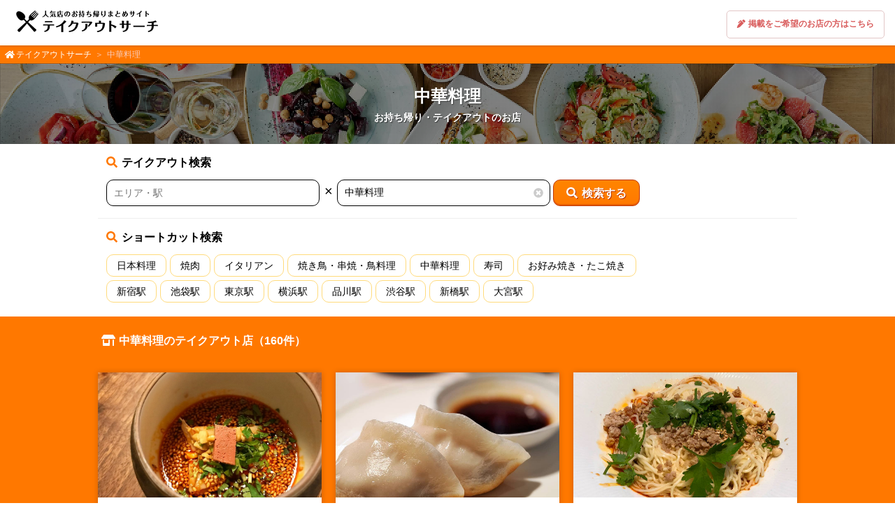

--- FILE ---
content_type: text/html; charset=UTF-8
request_url: https://ouchigourmet.net/scat023/
body_size: 8439
content:
<!doctype html>
<html lang="ja" xmlns="http://www.w3.org/1999/xhtml" xml:lang="ja" xmlns:og="http://ogp.me/ns#" xmlns:fb="http://www.facebook.com/2008/fbml">
    <head>
        <meta charset="utf-8">
        <!-- Google Tag Manager -->
        <script>(function(w,d,s,l,i){w[l]=w[l]||[];w[l].push({'gtm.start':
        new Date().getTime(),event:'gtm.js'});var f=d.getElementsByTagName(s)[0],
        j=d.createElement(s),dl=l!='dataLayer'?'&l='+l:'';j.async=true;j.src=
        'https://www.googletagmanager.com/gtm.js?id='+i+dl;f.parentNode.insertBefore(j,f);
        })(window,document,'script','dataLayer','GTM-5HFDVWS');</script>
        <!-- End Google Tag Manager -->
        <meta name="viewport" content="width=device-width, initial-scale=1, maximum-scale=1, minimum-scale=1">
        <meta http-equiv="X-UA-Compatible" content="ie=edge">
        <meta name="format-detection" content="telephone=no">
        <meta name="description" content="テイクアウト・お持ち帰り情報に特化したグルメサイト「テイクアウトサーチ」は、東京・神奈川で人気の中華料理のお店を多数掲載中。独自のランキングや詳細情報をもとに、お気に入りのテイクアウト・お持ち帰りのお店探しをサポートします。">
        <title>おすすめの中華料理テイクアウト・お持ち帰り情報|テイクアウトサーチ</title>
        <link rel="stylesheet" href="/css/app.css?id=09aa10aabf6da4087a9b">
        <meta property="og:type" content="website">
        <meta property="og:url" content="https://ouchigourmet.net/scat023//">
        <meta property="og:image" content="https://ouchigourmet.net/images/common/ogp.jpg?id=18ad80137e0fd9ac6ff6">
        <meta property="og:site_name" content="テイクアウトサーチ">
        <meta property="og:title" content="おすすめの中華料理テイクアウト・お持ち帰り情報|テイクアウトサーチ">
        <meta property="og:description" content="テイクアウト・お持ち帰り情報に特化したグルメサイト「テイクアウトサーチ」は、東京・神奈川で人気の中華料理のお店を多数掲載中。独自のランキングや詳細情報をもとに、お気に入りのテイクアウト・お持ち帰りのお店探しをサポートします。">
        <meta property="og:locale" content="ja_JP">
        <meta name="msapplication-config" content="/browserconfig.xml" />
        <meta name="msapplication-TileImage" content="/mstile-150x150.png">
        <meta name="msapplication-TileColor" content="#fff">
        <meta name="theme-color" content="#fff">
        <link rel="icon" type="image/x-icon" href="/favicon.ico">
        <link rel="apple-touch-icon" sizes="180x180" href="/apple-touch-icon.png">
        <link rel="mask-icon" href="/mask-icon.svg" color="#fff" />
        <link rel="icon" type="image/png" sizes="192x192" href="/android-chrome.png">
        <link rel="manifest" href="/manifest.json">
    </head>
    <body>
      <!-- Google Tag Manager (noscript) -->
      <noscript><iframe src="https://www.googletagmanager.com/ns.html?id=GTM-5HFDVWS"
      height="0" width="0" style="display:none;visibility:hidden"></iframe></noscript>
      <!-- End Google Tag Manager (noscript) -->
      <header class="l-header p-header">
        <a href="/"><img src="/images/common/logo.png?id=b1d066c5fc78074538cc" srcset="/images/common/logo.png?id=b1d066c5fc78074538cc 1x, /images/common/logo@2x.png?id=df927f961fca30aa104a 2x" class="p-header__logo" alt="人気店のお持ち帰りまとめサイト　テイクアウトサーチ">
</a>
        <a href="https://ouchigourmet.net/request/" class="p-header__request" target="_blank" rel="nofollow noopener">掲載をご希望の<br class="u-sp">お店の方はこちら</a>
      </header>
      <main class="l-main">
          <div class="p-shop-list">
    <div class="c-breadcrumbs">
  <ul class="c-breadcrumbs__list">
    <li class="c-breadcrumbs__item"><i class="fas fa-home c-breadcrumbs__icon"></i><a href="/" class="c-breadcrumbs__link">テイクアウトサーチ</a></li>
            <li class="c-breadcrumbs__item">中華料理</li>
        </ul>
</div>
    <div class="p-shop-list__head">
      <h1 class="p-shop-list__title">中華料理<span class="p-shop-listt__desc">お持ち帰り・テイクアウトのお店</span></h1>
    </div>
    <div class="p-search">
  <div class="p-search__block">
    <h2 class="p-search__title"><i class="fas fa-search p-search__icon"></i>テイクアウト検索</h2>
    <form  method="POST" action="/search/">
      <div class="p-search__elements">
        <div class="p-search__keyword p-search__keyword--area">
          <input type="text" name="area" value="" class="p-search__text p-search__text--area js-search__area" placeholder="エリア・駅" autocomplete="off" autocorrect="off">
          <div class="p-search__clear is-hidden js-search__area-clear"><i class="fas fa-times-circle"></i></div>
        </div>
        <div class="p-search__separate">×</div>
        <div class="p-search__keyword p-search__keyword--category">
          <input type="text" name="category" value="中華料理" class="p-search__text p-search__text--category js-search__category" placeholder="ジャンル・店名" autocomplete="off" autocorrect="off">
          <div class="p-search__clear is-hidden  js-search__cateogry-clear"><i class="fas fa-times-circle"></i></div>
        </div>
        <button type="submit" class="p-search__button">
          <i class="fas fa-search p-search__icon--submit"></i><span class="u-pc--inline">検索する</span>
        </button>
      </div>
      <div class="p-search__suggest is-hidden js-search">
        <ul class="p-search__suggest-list js-search__list">
          <li class="p-search__suggest-item js-search__item"></li>
        </ul>
      </div>
      <input type="hidden" name="_token" value="I9yTS5DiA3WhX3kaT8ca6g1973WfYCzqgmnw8Qjt">
    </form>
  </div>
  <div class="p-search__block">
    <h2 class="p-search__title"><i class="fas fa-search p-search__icon"></i>ショートカット検索</h2>
    <ul class="p-search__list">
          <li class="p-search__item"><a href="https://ouchigourmet.net/scat001/" class="p-search__link">日本料理</a></li>
          <li class="p-search__item"><a href="https://ouchigourmet.net/scat040/" class="p-search__link">焼肉</a></li>
          <li class="p-search__item"><a href="https://ouchigourmet.net/scat020/" class="p-search__link">イタリアン</a></li>
          <li class="p-search__item"><a href="https://ouchigourmet.net/scat007/" class="p-search__link">焼き鳥・串焼・鳥料理</a></li>
          <li class="p-search__item"><a href="https://ouchigourmet.net/scat023/" class="p-search__link">中華料理</a></li>
          <li class="p-search__item"><a href="https://ouchigourmet.net/scat002/" class="p-search__link">寿司</a></li>
          <li class="p-search__item"><a href="https://ouchigourmet.net/scat010/" class="p-search__link">お好み焼き・たこ焼き</a></li>
        </ul>
    <ul class="p-search__list">
          <li class="p-search__item--area"><a href="https://ouchigourmet.net/pref13/stat1130208/" class="p-search__link--area">新宿駅</a></li>
          <li class="p-search__item--area"><a href="https://ouchigourmet.net/pref13/stat1130212/" class="p-search__link--area">池袋駅</a></li>
          <li class="p-search__item--area"><a href="https://ouchigourmet.net/pref13/stat1130224/" class="p-search__link--area">東京駅</a></li>
          <li class="p-search__item--area"><a href="https://ouchigourmet.net/pref14/stat1133235/" class="p-search__link--area">横浜駅</a></li>
          <li class="p-search__item--area"><a href="https://ouchigourmet.net/pref13/stat1130229/" class="p-search__link--area">品川駅</a></li>
          <li class="p-search__item--area"><a href="https://ouchigourmet.net/pref13/stat1130205/" class="p-search__link--area">渋谷駅</a></li>
          <li class="p-search__item--area"><a href="https://ouchigourmet.net/pref13/stat1130226/" class="p-search__link--area">新橋駅</a></li>
          <li class="p-search__item--area"><a href="https://ouchigourmet.net/pref11/stat1133201/" class="p-search__link--area">大宮駅</a></li>
        </ul>
  </div>
</div>
    <div class="c-shop-list">
      <h2 class="c-shop-list__title"><i class="fas fa-store-alt c-shop-list__icon"></i>中華料理のテイクアウト店（160件）</h2>
      <div class="c-shop-list__list">
          <article class="c-shop-block">
  <div class="c-shop-block__photo"><a href="/shop02103/" class="c-shop-block__photo-link"><div class="u-img-wrap--25x14"><img class="u-lazyload" src="" data-src="/storage/shops/shop02103/shop1_2384.jpg" alt=""></div><div class="u-img-front"></div></a></div>
  <div class="c-shop-block__main">
    <h3 class="c-shop-block__name"><a href="/shop02103/" class="c-shop-block__name-link">イチリン ハナレ</a></h3>
    <dl class="c-shop-block__meta">
      <dt class="c-shop-block__meta-title--station">最寄駅</dt><dd class="c-shop-block__meta-desc--station">鎌倉駅</dd>
      <dt class="c-shop-block__meta-title--junre">ジャンル</dt><dd class="c-shop-block__meta-desc--junre">中華料理</dd>
      <dt class="c-shop-block__meta-title--address">所在地</dt><dd class="c-shop-block__meta-desc--address">神奈川県鎌倉市扇ガ谷2-17-6</dd>
    </dl>
    <section class="c-shop-block__time">
      <h4 class="c-shop-block__sub-title"><i class="far fa-clock c-shop-block__sub-title-icon"></i>テイクアウト営業時間</h4>
      <p>
      平日・土日・祝日　12:00〜20:00
            </p>
    </section>
    <section class="c-shop-block__menu">
      <h4 class="c-shop-block__sub-title"><i class="fas fa-utensils c-shop-block__sub-title-icon"></i>テイクアウトメニュー</h4>
              <div>        <dt class="c-shop-block__menu-name">イチリンハナレオードブル　四名様分</dt>
        <dd class="c-shop-block__menu-price">10,000円</dd>        <dt class="c-shop-block__menu-name">ズワイ蟹の焼き飯</dt>
        <dd class="c-shop-block__menu-price">1,500円</dd></div>
          </section>
  </div>
  <div class="c-shop-block__footer">
            <dl class="c-shop-block__tel">
        <dt><i class="fas fa-phone c-shop-block__tel-icon"></i>電話番号</dt>
        <dd><a href="tel:0467-84-7530" class="c-shop-block__tel-link">0467-84-7530</a></dd>
      </dl>
          <p class="c-shop-block__button "><a href="/shop02103/" class="c-shop-block__button-link c-button--green">詳しく見る</a></p>
  </div>
</article>
          <article class="c-shop-block">
  <div class="c-shop-block__photo"><a href="/shop02127/" class="c-shop-block__photo-link"><div class="u-img-wrap--25x14"><img class="u-lazyload" src="" data-src="/storage/shops/shop02127/shop1_2708.jpg" alt=""></div><div class="u-img-front"></div></a></div>
  <div class="c-shop-block__main">
    <h3 class="c-shop-block__name"><a href="/shop02127/" class="c-shop-block__name-link">中国飯店 富麗華</a></h3>
    <dl class="c-shop-block__meta">
      <dt class="c-shop-block__meta-title--station">最寄駅</dt><dd class="c-shop-block__meta-desc--station">麻布十番駅</dd>
      <dt class="c-shop-block__meta-title--junre">ジャンル</dt><dd class="c-shop-block__meta-desc--junre">中華料理</dd>
      <dt class="c-shop-block__meta-title--address">所在地</dt><dd class="c-shop-block__meta-desc--address">東京都港区東麻布3-7-5</dd>
    </dl>
    <section class="c-shop-block__time">
      <h4 class="c-shop-block__sub-title"><i class="far fa-clock c-shop-block__sub-title-icon"></i>テイクアウト営業時間</h4>
      <p>
      平日・土日・祝日　11:30〜20:00
            </p>
    </section>
    <section class="c-shop-block__menu">
      <h4 class="c-shop-block__sub-title"><i class="fas fa-utensils c-shop-block__sub-title-icon"></i>テイクアウトメニュー</h4>
              <div>ご予約の際にお店にお電話でご確認ください。</div>
          </section>
  </div>
  <div class="c-shop-block__footer">
            <dl class="c-shop-block__tel">
        <dt><i class="fas fa-phone c-shop-block__tel-icon"></i>電話番号</dt>
        <dd><a href="tel:03-5561-7788" class="c-shop-block__tel-link">03-5561-7788</a></dd>
      </dl>
          <p class="c-shop-block__button "><a href="/shop02127/" class="c-shop-block__button-link c-button--green">詳しく見る</a></p>
  </div>
</article>
          <article class="c-shop-block">
  <div class="c-shop-block__photo"><a href="/shop01790/" class="c-shop-block__photo-link"><div class="u-img-wrap--25x14"><img class="u-lazyload" src="" data-src="/storage/shops/shop01790/shop1_254.jpg" alt=""></div><div class="u-img-front"></div></a></div>
  <div class="c-shop-block__main">
    <h3 class="c-shop-block__name"><a href="/shop01790/" class="c-shop-block__name-link">MASA’S KITCHEN 恵比寿</a></h3>
    <dl class="c-shop-block__meta">
      <dt class="c-shop-block__meta-title--station">最寄駅</dt><dd class="c-shop-block__meta-desc--station">恵比寿駅</dd>
      <dt class="c-shop-block__meta-title--junre">ジャンル</dt><dd class="c-shop-block__meta-desc--junre">四川料理</dd>
      <dt class="c-shop-block__meta-title--address">所在地</dt><dd class="c-shop-block__meta-desc--address">東京都渋谷区恵比寿1-21-13 BPRレジデンス恵比寿 B1F</dd>
    </dl>
    <section class="c-shop-block__time">
      <h4 class="c-shop-block__sub-title"><i class="far fa-clock c-shop-block__sub-title-icon"></i>テイクアウト営業時間</h4>
      <p>
      火・水・木・金・土日・祝日　昼 11:30〜14:00
            </p>
    </section>
    <section class="c-shop-block__menu">
      <h4 class="c-shop-block__sub-title"><i class="fas fa-utensils c-shop-block__sub-title-icon"></i>テイクアウトメニュー</h4>
              <div>        <dt class="c-shop-block__menu-name">特製中華弁当</dt>
        <dd class="c-shop-block__menu-price">3,000円（税込）</dd>        <dt class="c-shop-block__menu-name">特製中華弁当special</dt>
        <dd class="c-shop-block__menu-price">5,000円（税込）</dd></div>
          </section>
  </div>
  <div class="c-shop-block__footer">
            <dl class="c-shop-block__tel">
        <dt><i class="fas fa-phone c-shop-block__tel-icon"></i>電話番号</dt>
        <dd><a href="tel:03-3473-0729" class="c-shop-block__tel-link">03-3473-0729</a></dd>
      </dl>
          <p class="c-shop-block__button "><a href="/shop01790/" class="c-shop-block__button-link c-button--green">詳しく見る</a></p>
  </div>
</article>
          <article class="c-shop-block">
  <div class="c-shop-block__photo"><a href="/shop03375/" class="c-shop-block__photo-link"><div class="u-img-wrap--25x14"><img class="u-lazyload" src="" data-src="/storage/shops/shop03375/shop1_1275.jpg" alt=""></div><div class="u-img-front"></div></a></div>
  <div class="c-shop-block__main">
    <h3 class="c-shop-block__name"><a href="/shop03375/" class="c-shop-block__name-link">東京チャイニーズ 一凛</a></h3>
    <dl class="c-shop-block__meta">
      <dt class="c-shop-block__meta-title--station">最寄駅</dt><dd class="c-shop-block__meta-desc--station">新富町駅,築地駅</dd>
      <dt class="c-shop-block__meta-title--junre">ジャンル</dt><dd class="c-shop-block__meta-desc--junre">四川料理</dd>
      <dt class="c-shop-block__meta-title--address">所在地</dt><dd class="c-shop-block__meta-desc--address">東京都中央区築地1-5-8 樋泉ビル 1F</dd>
    </dl>
    <section class="c-shop-block__time">
      <h4 class="c-shop-block__sub-title"><i class="far fa-clock c-shop-block__sub-title-icon"></i>テイクアウト営業時間</h4>
      <p>
      平日・土　昼 11:30〜14:00
            </p>
    </section>
    <section class="c-shop-block__menu">
      <h4 class="c-shop-block__sub-title"><i class="fas fa-utensils c-shop-block__sub-title-icon"></i>テイクアウトメニュー</h4>
              <div>        <dt class="c-shop-block__menu-name">オードブル　※4〜5名様分</dt>
        <dd class="c-shop-block__menu-price">10,000円（税込）</dd>        <dt class="c-shop-block__menu-name">よだれ鶏</dt>
        <dd class="c-shop-block__menu-price">1,600円（税込）</dd></div>
          </section>
  </div>
  <div class="c-shop-block__footer">
            <dl class="c-shop-block__tel">
        <dt><i class="fas fa-phone c-shop-block__tel-icon"></i>電話番号</dt>
        <dd><a href="tel:03-3542-6663" class="c-shop-block__tel-link">03-3542-6663</a></dd>
      </dl>
          <p class="c-shop-block__button "><a href="/shop03375/" class="c-shop-block__button-link c-button--green">詳しく見る</a></p>
  </div>
</article>
          <article class="c-shop-block">
  <div class="c-shop-block__photo"><a href="/shop00949/" class="c-shop-block__photo-link"><div class="u-img-wrap--25x14"><img class="u-lazyload" src="" data-src="/storage/shops/shop00949/shop1_529.jpg" alt=""></div><div class="u-img-front"></div></a></div>
  <div class="c-shop-block__main">
    <h3 class="c-shop-block__name"><a href="/shop00949/" class="c-shop-block__name-link">CINA New Modern Chinese</a></h3>
    <dl class="c-shop-block__meta">
      <dt class="c-shop-block__meta-title--station">最寄駅</dt><dd class="c-shop-block__meta-desc--station">恵比寿駅</dd>
      <dt class="c-shop-block__meta-title--junre">ジャンル</dt><dd class="c-shop-block__meta-desc--junre">中華料理</dd>
      <dt class="c-shop-block__meta-title--address">所在地</dt><dd class="c-shop-block__meta-desc--address">東京都渋谷区恵比寿南1-17-17 TimeZoneテラスビル 2F</dd>
    </dl>
    <section class="c-shop-block__time">
      <h4 class="c-shop-block__sub-title"><i class="far fa-clock c-shop-block__sub-title-icon"></i>テイクアウト営業時間</h4>
      <p>
      平日・土日・祝日　10:30〜22:00
            </p>
    </section>
    <section class="c-shop-block__menu">
      <h4 class="c-shop-block__sub-title"><i class="fas fa-utensils c-shop-block__sub-title-icon"></i>テイクアウトメニュー</h4>
              <div>        <dt class="c-shop-block__menu-name">CINAミックス弁当</dt>
        <dd class="c-shop-block__menu-price">1,728円</dd>        <dt class="c-shop-block__menu-name">濃厚卵の蟹玉チャーハン</dt>
        <dd class="c-shop-block__menu-price">1,950円</dd></div>
          </section>
  </div>
  <div class="c-shop-block__footer">
            <dl class="c-shop-block__tel">
        <dt><i class="fas fa-phone c-shop-block__tel-icon"></i>電話番号</dt>
        <dd><a href="tel:03-3719-1949" class="c-shop-block__tel-link">03-3719-1949</a></dd>
      </dl>
          <p class="c-shop-block__button "><a href="/shop00949/" class="c-shop-block__button-link c-button--green">詳しく見る</a></p>
  </div>
</article>
          <article class="c-shop-block">
  <div class="c-shop-block__photo"><a href="/shop03588/" class="c-shop-block__photo-link"><div class="u-img-wrap--25x14"><img class="u-lazyload" src="" data-src="/storage/shops/shop03588/shop1_4508.jpg" alt=""></div><div class="u-img-front"></div></a></div>
  <div class="c-shop-block__main">
    <h3 class="c-shop-block__name"><a href="/shop03588/" class="c-shop-block__name-link">山東 2号店</a></h3>
    <dl class="c-shop-block__meta">
      <dt class="c-shop-block__meta-title--station">最寄駅</dt><dd class="c-shop-block__meta-desc--station">元町・中華街駅</dd>
      <dt class="c-shop-block__meta-title--junre">ジャンル</dt><dd class="c-shop-block__meta-desc--junre">飲茶・点心</dd>
      <dt class="c-shop-block__meta-title--address">所在地</dt><dd class="c-shop-block__meta-desc--address">神奈川県横浜市中区山下町150-3</dd>
    </dl>
    <section class="c-shop-block__time">
      <h4 class="c-shop-block__sub-title"><i class="far fa-clock c-shop-block__sub-title-icon"></i>テイクアウト営業時間</h4>
      <p>
      平日・土日・祝日　11:00〜23:00
            </p>
    </section>
    <section class="c-shop-block__menu">
      <h4 class="c-shop-block__sub-title"><i class="fas fa-utensils c-shop-block__sub-title-icon"></i>テイクアウトメニュー</h4>
              <div>        <dt class="c-shop-block__menu-name">冷凍 水餃子１人前（10個）</dt>
        <dd class="c-shop-block__menu-price">700円（税抜）</dd>        <dt class="c-shop-block__menu-name">冷凍 セロリ、桃肌水餃子セット１人前（10個）</dt>
        <dd class="c-shop-block__menu-price">800円（税抜）</dd></div>
          </section>
  </div>
  <div class="c-shop-block__footer">
            <dl class="c-shop-block__tel">
        <dt><i class="fas fa-phone c-shop-block__tel-icon"></i>電話番号</dt>
        <dd><a href="tel:045-212-1198" class="c-shop-block__tel-link">045-212-1198</a></dd>
      </dl>
          <p class="c-shop-block__button "><a href="/shop03588/" class="c-shop-block__button-link c-button--green">詳しく見る</a></p>
  </div>
</article>
          <article class="c-shop-block">
  <div class="c-shop-block__photo"><a href="/shop04318/" class="c-shop-block__photo-link"><div class="u-img-wrap--25x14"><img class="u-lazyload" src="" data-src="/storage/shops/shop04318/shop1_5450.jpg" alt=""></div><div class="u-img-front"></div></a></div>
  <div class="c-shop-block__main">
    <h3 class="c-shop-block__name"><a href="/shop04318/" class="c-shop-block__name-link">筑紫樓 恵比寿店</a></h3>
    <dl class="c-shop-block__meta">
      <dt class="c-shop-block__meta-title--station">最寄駅</dt><dd class="c-shop-block__meta-desc--station">恵比寿駅</dd>
      <dt class="c-shop-block__meta-title--junre">ジャンル</dt><dd class="c-shop-block__meta-desc--junre">中華料理</dd>
      <dt class="c-shop-block__meta-title--address">所在地</dt><dd class="c-shop-block__meta-desc--address">東京都渋谷区恵比寿南1-10-2 恵比寿３２山京ビル　１Ｆ・２Ｆ</dd>
    </dl>
    <section class="c-shop-block__time">
      <h4 class="c-shop-block__sub-title"><i class="far fa-clock c-shop-block__sub-title-icon"></i>テイクアウト営業時間</h4>
      <p>
      平日・土日・祝日　11:30〜21:30
            </p>
    </section>
    <section class="c-shop-block__menu">
      <h4 class="c-shop-block__sub-title"><i class="fas fa-utensils c-shop-block__sub-title-icon"></i>テイクアウトメニュー</h4>
              <div>ご予約の際にお店にお電話でご確認ください。</div>
          </section>
  </div>
  <div class="c-shop-block__footer">
            <dl class="c-shop-block__tel">
        <dt><i class="fas fa-phone c-shop-block__tel-icon"></i>電話番号</dt>
        <dd><a href="tel:03-3760-0016" class="c-shop-block__tel-link">03-3760-0016</a></dd>
      </dl>
          <p class="c-shop-block__button "><a href="/shop04318/" class="c-shop-block__button-link c-button--green">詳しく見る</a></p>
  </div>
</article>
          <article class="c-shop-block">
  <div class="c-shop-block__photo"><a href="/shop01021/" class="c-shop-block__photo-link"><div class="u-img-wrap--25x14"><img class="u-lazyload" src="" data-src="/storage/shops/shop01021/shop1_2161.jpg" alt=""></div><div class="u-img-front"></div></a></div>
  <div class="c-shop-block__main">
    <h3 class="c-shop-block__name"><a href="/shop01021/" class="c-shop-block__name-link">中村 玄</a></h3>
    <dl class="c-shop-block__meta">
      <dt class="c-shop-block__meta-title--station">最寄駅</dt><dd class="c-shop-block__meta-desc--station">恵比寿駅</dd>
      <dt class="c-shop-block__meta-title--junre">ジャンル</dt><dd class="c-shop-block__meta-desc--junre">中華料理</dd>
      <dt class="c-shop-block__meta-title--address">所在地</dt><dd class="c-shop-block__meta-desc--address">東京都渋谷区恵比寿南1-18-11 西田ビル　２０１</dd>
    </dl>
    <section class="c-shop-block__time">
      <h4 class="c-shop-block__sub-title"><i class="far fa-clock c-shop-block__sub-title-icon"></i>テイクアウト営業時間</h4>
      <p>
      火・水・木・金・土日・祝日　11:30〜21:00
            </p>
    </section>
    <section class="c-shop-block__menu">
      <h4 class="c-shop-block__sub-title"><i class="fas fa-utensils c-shop-block__sub-title-icon"></i>テイクアウトメニュー</h4>
              <div>        <dt class="c-shop-block__menu-name">海鮮麻辣香鍋　イカ、ホタテ，エビ等</dt>
        <dd class="c-shop-block__menu-price">2,400円</dd>        <dt class="c-shop-block__menu-name">肉麻辣香鍋　　鶏もも、豚バラ等　</dt>
        <dd class="c-shop-block__menu-price">2,100円</dd></div>
          </section>
  </div>
  <div class="c-shop-block__footer">
            <dl class="c-shop-block__tel">
        <dt><i class="fas fa-phone c-shop-block__tel-icon"></i>電話番号</dt>
        <dd><a href="tel:03-3711-5897" class="c-shop-block__tel-link">03-3711-5897</a></dd>
      </dl>
          <p class="c-shop-block__button "><a href="/shop01021/" class="c-shop-block__button-link c-button--green">詳しく見る</a></p>
  </div>
</article>
          <article class="c-shop-block">
  <div class="c-shop-block__photo"><a href="/shop04227/" class="c-shop-block__photo-link"><div class="u-img-wrap--25x14"><img class="u-lazyload" src="" data-src="/storage/shops/shop04227/shop1_4835.jpg" alt=""></div><div class="u-img-front"></div></a></div>
  <div class="c-shop-block__main">
    <h3 class="c-shop-block__name"><a href="/shop04227/" class="c-shop-block__name-link">マルシン飯店</a></h3>
    <dl class="c-shop-block__meta">
      <dt class="c-shop-block__meta-title--station">最寄駅</dt><dd class="c-shop-block__meta-desc--station">東山駅</dd>
      <dt class="c-shop-block__meta-title--junre">ジャンル</dt><dd class="c-shop-block__meta-desc--junre">中華料理</dd>
      <dt class="c-shop-block__meta-title--address">所在地</dt><dd class="c-shop-block__meta-desc--address">京都府京都市東山区東大路三条下る南西海子町431-3</dd>
    </dl>
    <section class="c-shop-block__time">
      <h4 class="c-shop-block__sub-title"><i class="far fa-clock c-shop-block__sub-title-icon"></i>テイクアウト営業時間</h4>
      <p>
      月・水・木・金・土日・祝日　11:00〜20:00
            </p>
    </section>
    <section class="c-shop-block__menu">
      <h4 class="c-shop-block__sub-title"><i class="fas fa-utensils c-shop-block__sub-title-icon"></i>テイクアウトメニュー</h4>
              <div>ご予約の際にお店にお電話でご確認ください。</div>
          </section>
  </div>
  <div class="c-shop-block__footer">
            <dl class="c-shop-block__tel">
        <dt><i class="fas fa-phone c-shop-block__tel-icon"></i>電話番号</dt>
        <dd><a href="tel:075-561-4825" class="c-shop-block__tel-link">075-561-4825</a></dd>
      </dl>
          <p class="c-shop-block__button "><a href="/shop04227/" class="c-shop-block__button-link c-button--green">詳しく見る</a></p>
  </div>
</article>
          <article class="c-shop-block">
  <div class="c-shop-block__photo"><a href="/shop00097/" class="c-shop-block__photo-link"><div class="u-img-wrap--25x14"><img class="u-lazyload" src="" data-src="/storage/shops/shop00097/shop1_2076.jpg" alt=""></div><div class="u-img-front"></div></a></div>
  <div class="c-shop-block__main">
    <h3 class="c-shop-block__name"><a href="/shop00097/" class="c-shop-block__name-link">らぁ麺 鳳仙花</a></h3>
    <dl class="c-shop-block__meta">
      <dt class="c-shop-block__meta-title--station">最寄駅</dt><dd class="c-shop-block__meta-desc--station">西武新宿駅,新宿駅</dd>
      <dt class="c-shop-block__meta-title--junre">ジャンル</dt><dd class="c-shop-block__meta-desc--junre">中華料理</dd>
      <dt class="c-shop-block__meta-title--address">所在地</dt><dd class="c-shop-block__meta-desc--address">東京都新宿区歌舞伎町1-24-6</dd>
    </dl>
    <section class="c-shop-block__time">
      <h4 class="c-shop-block__sub-title"><i class="far fa-clock c-shop-block__sub-title-icon"></i>テイクアウト営業時間</h4>
      <p>
      平日・土日・祝日　11:00〜20:00
            </p>
    </section>
    <section class="c-shop-block__menu">
      <h4 class="c-shop-block__sub-title"><i class="fas fa-utensils c-shop-block__sub-title-icon"></i>テイクアウトメニュー</h4>
              <div>        <dt class="c-shop-block__menu-name">つけ麺</dt>
        <dd class="c-shop-block__menu-price">850円（税込）</dd>        <dt class="c-shop-block__menu-name">味玉つけ麺</dt>
        <dd class="c-shop-block__menu-price">950円（税込）</dd></div>
          </section>
  </div>
  <div class="c-shop-block__footer">
            <dl class="c-shop-block__tel">
        <dt><i class="fas fa-phone c-shop-block__tel-icon"></i>電話番号</dt>
        <dd><a href="tel:03-6273-9558" class="c-shop-block__tel-link">03-6273-9558</a></dd>
      </dl>
          <p class="c-shop-block__button "><a href="/shop00097/" class="c-shop-block__button-link c-button--green">詳しく見る</a></p>
  </div>
</article>
          <article class="c-shop-block">
  <div class="c-shop-block__photo"><a href="/shop04390/" class="c-shop-block__photo-link"><div class="u-img-wrap--25x14"><img class="u-lazyload" src="" data-src="/storage/shops/shop04390/shop1_5875.jpg" alt=""></div><div class="u-img-front"></div></a></div>
  <div class="c-shop-block__main">
    <h3 class="c-shop-block__name"><a href="/shop04390/" class="c-shop-block__name-link">鎮海楼</a></h3>
    <dl class="c-shop-block__meta">
      <dt class="c-shop-block__meta-title--station">最寄駅</dt><dd class="c-shop-block__meta-desc--station">目黒駅</dd>
      <dt class="c-shop-block__meta-title--junre">ジャンル</dt><dd class="c-shop-block__meta-desc--junre">中華料理</dd>
      <dt class="c-shop-block__meta-title--address">所在地</dt><dd class="c-shop-block__meta-desc--address">東京都品川区上大崎2-15-6 市川ビル 1F</dd>
    </dl>
    <section class="c-shop-block__time">
      <h4 class="c-shop-block__sub-title"><i class="far fa-clock c-shop-block__sub-title-icon"></i>テイクアウト営業時間</h4>
      <p>
      火・水・木・金　昼 11:30〜14:00
            </p>
    </section>
    <section class="c-shop-block__menu">
      <h4 class="c-shop-block__sub-title"><i class="fas fa-utensils c-shop-block__sub-title-icon"></i>テイクアウトメニュー</h4>
              <div>ご予約の際にお店にお電話でご確認ください。</div>
          </section>
  </div>
  <div class="c-shop-block__footer">
            <dl class="c-shop-block__tel">
        <dt><i class="fas fa-phone c-shop-block__tel-icon"></i>電話番号</dt>
        <dd><a href="tel:03-3449-8425" class="c-shop-block__tel-link">03-3449-8425</a></dd>
      </dl>
          <p class="c-shop-block__button "><a href="/shop04390/" class="c-shop-block__button-link c-button--green">詳しく見る</a></p>
  </div>
</article>
          <article class="c-shop-block">
  <div class="c-shop-block__photo"><a href="/shop03202/" class="c-shop-block__photo-link"><div class="u-img-wrap--25x14"><img class="u-lazyload" src="" data-src="/storage/shops/shop03202/shop1_634.jpg" alt=""></div><div class="u-img-front"></div></a></div>
  <div class="c-shop-block__main">
    <h3 class="c-shop-block__name"><a href="/shop03202/" class="c-shop-block__name-link">味覚</a></h3>
    <dl class="c-shop-block__meta">
      <dt class="c-shop-block__meta-title--station">最寄駅</dt><dd class="c-shop-block__meta-desc--station">虎ノ門駅</dd>
      <dt class="c-shop-block__meta-title--junre">ジャンル</dt><dd class="c-shop-block__meta-desc--junre">中華料理</dd>
      <dt class="c-shop-block__meta-title--address">所在地</dt><dd class="c-shop-block__meta-desc--address">東京都港区西新橋1-10-8 西新ビル B1F</dd>
    </dl>
    <section class="c-shop-block__time">
      <h4 class="c-shop-block__sub-title"><i class="far fa-clock c-shop-block__sub-title-icon"></i>テイクアウト営業時間</h4>
      <p>
      平日・土　昼 11:00〜15:00
            </p>
    </section>
    <section class="c-shop-block__menu">
      <h4 class="c-shop-block__sub-title"><i class="fas fa-utensils c-shop-block__sub-title-icon"></i>テイクアウトメニュー</h4>
              <div>ご予約の際にお店にお電話でご確認ください。</div>
          </section>
  </div>
  <div class="c-shop-block__footer">
            <dl class="c-shop-block__tel">
        <dt><i class="fas fa-phone c-shop-block__tel-icon"></i>電話番号</dt>
        <dd><a href="tel:03-6677-2666" class="c-shop-block__tel-link">03-6677-2666</a></dd>
      </dl>
          <p class="c-shop-block__button "><a href="/shop03202/" class="c-shop-block__button-link c-button--green">詳しく見る</a></p>
  </div>
</article>
          <article class="c-shop-block">
  <div class="c-shop-block__photo"><a href="/shop03274/" class="c-shop-block__photo-link"><div class="u-img-wrap--25x14"><img class="u-lazyload" src="" data-src="/storage/shops/shop03274/shop1_883.jpg" alt=""></div><div class="u-img-front"></div></a></div>
  <div class="c-shop-block__main">
    <h3 class="c-shop-block__name"><a href="/shop03274/" class="c-shop-block__name-link">四季ボウ坊</a></h3>
    <dl class="c-shop-block__meta">
      <dt class="c-shop-block__meta-title--station">最寄駅</dt><dd class="c-shop-block__meta-desc--station">新橋駅</dd>
      <dt class="c-shop-block__meta-title--junre">ジャンル</dt><dd class="c-shop-block__meta-desc--junre">中華料理</dd>
      <dt class="c-shop-block__meta-title--address">所在地</dt><dd class="c-shop-block__meta-desc--address">東京都港区新橋2-9-16 米倉屋ビル 1F・2F</dd>
    </dl>
    <section class="c-shop-block__time">
      <h4 class="c-shop-block__sub-title"><i class="far fa-clock c-shop-block__sub-title-icon"></i>テイクアウト営業時間</h4>
      <p>
      平日・土日・祝日　昼 11:30〜15:00
            </p>
    </section>
    <section class="c-shop-block__menu">
      <h4 class="c-shop-block__sub-title"><i class="fas fa-utensils c-shop-block__sub-title-icon"></i>テイクアウトメニュー</h4>
              <div>        <dt class="c-shop-block__menu-name">麻婆豆腐</dt>
        <dd class="c-shop-block__menu-price">750円（税抜）</dd>        <dt class="c-shop-block__menu-name">カニ肉入り炒飯</dt>
        <dd class="c-shop-block__menu-price">1,000円（税抜）</dd></div>
          </section>
  </div>
  <div class="c-shop-block__footer">
            <dl class="c-shop-block__tel">
        <dt><i class="fas fa-phone c-shop-block__tel-icon"></i>電話番号</dt>
        <dd><a href="tel:03-3503-4560" class="c-shop-block__tel-link">03-3503-4560</a></dd>
      </dl>
          <p class="c-shop-block__button "><a href="/shop03274/" class="c-shop-block__button-link c-button--green">詳しく見る</a></p>
  </div>
</article>
          <article class="c-shop-block">
  <div class="c-shop-block__photo"><a href="/shop03214/" class="c-shop-block__photo-link"><div class="u-img-wrap--25x14"><img class="u-lazyload" src="" data-src="/storage/shops/shop03214/shop1_675.jpg" alt=""></div><div class="u-img-front"></div></a></div>
  <div class="c-shop-block__main">
    <h3 class="c-shop-block__name"><a href="/shop03214/" class="c-shop-block__name-link">JASMINE憶江南</a></h3>
    <dl class="c-shop-block__meta">
      <dt class="c-shop-block__meta-title--station">最寄駅</dt><dd class="c-shop-block__meta-desc--station">中目黒駅</dd>
      <dt class="c-shop-block__meta-title--junre">ジャンル</dt><dd class="c-shop-block__meta-desc--junre">中華料理</dd>
      <dt class="c-shop-block__meta-title--address">所在地</dt><dd class="c-shop-block__meta-desc--address">東京都目黒区東山1-22-3</dd>
    </dl>
    <section class="c-shop-block__time">
      <h4 class="c-shop-block__sub-title"><i class="far fa-clock c-shop-block__sub-title-icon"></i>テイクアウト営業時間</h4>
      <p>
      火・水・木・金・土日　11:30〜15:00
            </p>
    </section>
    <section class="c-shop-block__menu">
      <h4 class="c-shop-block__sub-title"><i class="fas fa-utensils c-shop-block__sub-title-icon"></i>テイクアウトメニュー</h4>
              <div>        <dt class="c-shop-block__menu-name">憶江南弁当</dt>
        <dd class="c-shop-block__menu-price">880円（税込）</dd>        <dt class="c-shop-block__menu-name">牛肉と玉蜀黍の黒胡椒炒飯</dt>
        <dd class="c-shop-block__menu-price">880円（税込）</dd></div>
          </section>
  </div>
  <div class="c-shop-block__footer">
            <dl class="c-shop-block__tel">
        <dt><i class="fas fa-phone c-shop-block__tel-icon"></i>電話番号</dt>
        <dd><a href="tel:03-6303-1927" class="c-shop-block__tel-link">03-6303-1927</a></dd>
      </dl>
          <p class="c-shop-block__button "><a href="/shop03214/" class="c-shop-block__button-link c-button--green">詳しく見る</a></p>
  </div>
</article>
          <article class="c-shop-block">
  <div class="c-shop-block__photo"><a href="/shop03542/" class="c-shop-block__photo-link"><div class="u-img-wrap--25x14"><img class="u-lazyload" src="" data-src="/storage/shops/shop03542/shop1_2124.jpg" alt=""></div><div class="u-img-front"></div></a></div>
  <div class="c-shop-block__main">
    <h3 class="c-shop-block__name"><a href="/shop03542/" class="c-shop-block__name-link">弄堂 生煎饅頭 南森町店</a></h3>
    <dl class="c-shop-block__meta">
      <dt class="c-shop-block__meta-title--station">最寄駅</dt><dd class="c-shop-block__meta-desc--station">南森町駅,大阪天満宮駅</dd>
      <dt class="c-shop-block__meta-title--junre">ジャンル</dt><dd class="c-shop-block__meta-desc--junre">飲茶・点心</dd>
      <dt class="c-shop-block__meta-title--address">所在地</dt><dd class="c-shop-block__meta-desc--address">大阪府大阪市北区東天満1-11-15</dd>
    </dl>
    <section class="c-shop-block__time">
      <h4 class="c-shop-block__sub-title"><i class="far fa-clock c-shop-block__sub-title-icon"></i>テイクアウト営業時間</h4>
      <p>
      月・火・木・金・土　11:30〜22:00
            </p>
    </section>
    <section class="c-shop-block__menu">
      <h4 class="c-shop-block__sub-title"><i class="fas fa-utensils c-shop-block__sub-title-icon"></i>テイクアウトメニュー</h4>
              <div>        <dt class="c-shop-block__menu-name">焼き小籠包 生煎饅頭　4個</dt>
        <dd class="c-shop-block__menu-price">400円</dd>        <dt class="c-shop-block__menu-name">焼き小籠包 生煎饅頭　6個</dt>
        <dd class="c-shop-block__menu-price">600円</dd></div>
          </section>
  </div>
  <div class="c-shop-block__footer">
            <dl class="c-shop-block__tel">
        <dt><i class="fas fa-phone c-shop-block__tel-icon"></i>電話番号</dt>
        <dd><a href="tel:06-6357-7778" class="c-shop-block__tel-link">06-6357-7778</a></dd>
      </dl>
          <p class="c-shop-block__button "><a href="/shop03542/" class="c-shop-block__button-link c-button--green">詳しく見る</a></p>
  </div>
</article>
          <article class="c-shop-block">
  <div class="c-shop-block__photo"><a href="/shop03558/" class="c-shop-block__photo-link"><div class="u-img-wrap--25x14"><img class="u-lazyload" src="" data-src="/storage/shops/shop03558/shop1_2228.jpg" alt=""></div><div class="u-img-front"></div></a></div>
  <div class="c-shop-block__main">
    <h3 class="c-shop-block__name"><a href="/shop03558/" class="c-shop-block__name-link">陳建一麻婆豆腐店 木場店</a></h3>
    <dl class="c-shop-block__meta">
      <dt class="c-shop-block__meta-title--station">最寄駅</dt><dd class="c-shop-block__meta-desc--station">木場駅</dd>
      <dt class="c-shop-block__meta-title--junre">ジャンル</dt><dd class="c-shop-block__meta-desc--junre">四川料理</dd>
      <dt class="c-shop-block__meta-title--address">所在地</dt><dd class="c-shop-block__meta-desc--address">東京都江東区木場1-5-10 深川ギャザリアプラザ棟 パーク １Ｆ</dd>
    </dl>
    <section class="c-shop-block__time">
      <h4 class="c-shop-block__sub-title"><i class="far fa-clock c-shop-block__sub-title-icon"></i>テイクアウト営業時間</h4>
      <p>
      火・水・木・金・土日　11:00〜21:30
            </p>
    </section>
    <section class="c-shop-block__menu">
      <h4 class="c-shop-block__sub-title"><i class="fas fa-utensils c-shop-block__sub-title-icon"></i>テイクアウトメニュー</h4>
              <div>ご予約の際にお店にお電話でご確認ください。</div>
          </section>
  </div>
  <div class="c-shop-block__footer">
            <dl class="c-shop-block__tel">
        <dt><i class="fas fa-phone c-shop-block__tel-icon"></i>電話番号</dt>
        <dd><a href="tel:03-5857-2164" class="c-shop-block__tel-link">03-5857-2164</a></dd>
      </dl>
          <p class="c-shop-block__button "><a href="/shop03558/" class="c-shop-block__button-link c-button--green">詳しく見る</a></p>
  </div>
</article>
          <article class="c-shop-block">
  <div class="c-shop-block__photo"><a href="/shop03537/" class="c-shop-block__photo-link"><div class="u-img-wrap--25x14"><img class="u-lazyload" src="" data-src="/storage/shops/shop03537/shop1_2098.jpg" alt=""></div><div class="u-img-front"></div></a></div>
  <div class="c-shop-block__main">
    <h3 class="c-shop-block__name"><a href="/shop03537/" class="c-shop-block__name-link">中菜Labo.朝陽</a></h3>
    <dl class="c-shop-block__meta">
      <dt class="c-shop-block__meta-title--station">最寄駅</dt><dd class="c-shop-block__meta-desc--station">北新地駅,大阪駅,淀屋橋駅</dd>
      <dt class="c-shop-block__meta-title--junre">ジャンル</dt><dd class="c-shop-block__meta-desc--junre">中華料理</dd>
      <dt class="c-shop-block__meta-title--address">所在地</dt><dd class="c-shop-block__meta-desc--address">大阪府大阪市北区堂島1-3-8 堂島リンデンビル B1F</dd>
    </dl>
    <section class="c-shop-block__time">
      <h4 class="c-shop-block__sub-title"><i class="far fa-clock c-shop-block__sub-title-icon"></i>テイクアウト営業時間</h4>
      <p>
      平日・土　13:30〜21:00
            </p>
    </section>
    <section class="c-shop-block__menu">
      <h4 class="c-shop-block__sub-title"><i class="fas fa-utensils c-shop-block__sub-title-icon"></i>テイクアウトメニュー</h4>
              <div>        <dt class="c-shop-block__menu-name">家呑みプチオードブル</dt>
        <dd class="c-shop-block__menu-price">3,700円</dd>        <dt class="c-shop-block__menu-name">最強麻婆豆府</dt>
        <dd class="c-shop-block__menu-price">1,250円</dd></div>
          </section>
  </div>
  <div class="c-shop-block__footer">
            <dl class="c-shop-block__tel">
        <dt><i class="fas fa-phone c-shop-block__tel-icon"></i>電話番号</dt>
        <dd><a href="tel:06-6341-7080" class="c-shop-block__tel-link">06-6341-7080</a></dd>
      </dl>
          <p class="c-shop-block__button "><a href="/shop03537/" class="c-shop-block__button-link c-button--green">詳しく見る</a></p>
  </div>
</article>
          <article class="c-shop-block">
  <div class="c-shop-block__photo"><a href="/shop03790/" class="c-shop-block__photo-link"><div class="u-img-wrap--25x14"><img class="u-lazyload" src="" data-src="/storage/shops/shop03790/shop1_3268.jpg" alt=""></div><div class="u-img-front"></div></a></div>
  <div class="c-shop-block__main">
    <h3 class="c-shop-block__name"><a href="/shop03790/" class="c-shop-block__name-link">京鼎樓　恵比寿本店</a></h3>
    <dl class="c-shop-block__meta">
      <dt class="c-shop-block__meta-title--station">最寄駅</dt><dd class="c-shop-block__meta-desc--station">恵比寿駅</dd>
      <dt class="c-shop-block__meta-title--junre">ジャンル</dt><dd class="c-shop-block__meta-desc--junre">台湾料理</dd>
      <dt class="c-shop-block__meta-title--address">所在地</dt><dd class="c-shop-block__meta-desc--address">東京都渋谷区恵比寿4-3-1 クイズ恵比寿 2F</dd>
    </dl>
    <section class="c-shop-block__time">
      <h4 class="c-shop-block__sub-title"><i class="far fa-clock c-shop-block__sub-title-icon"></i>テイクアウト営業時間</h4>
      <p>
      平日・土日・祝日　11:30〜22:00
            </p>
    </section>
    <section class="c-shop-block__menu">
      <h4 class="c-shop-block__sub-title"><i class="fas fa-utensils c-shop-block__sub-title-icon"></i>テイクアウトメニュー</h4>
              <div>        <dt class="c-shop-block__menu-name">京鼎樓小籠包（６個）</dt>
        <dd class="c-shop-block__menu-price">960円（税込）</dd>        <dt class="c-shop-block__menu-name">烏龍小籠包（６個)</dt>
        <dd class="c-shop-block__menu-price">1,170円（税込）</dd></div>
          </section>
  </div>
  <div class="c-shop-block__footer">
            <dl class="c-shop-block__tel">
        <dt><i class="fas fa-phone c-shop-block__tel-icon"></i>電話番号</dt>
        <dd><a href="tel:03-5795-2255" class="c-shop-block__tel-link">03-5795-2255</a></dd>
      </dl>
          <p class="c-shop-block__button "><a href="/shop03790/" class="c-shop-block__button-link c-button--green">詳しく見る</a></p>
  </div>
</article>
          <article class="c-shop-block">
  <div class="c-shop-block__photo"><a href="/shop01022/" class="c-shop-block__photo-link"><div class="u-img-wrap--25x14"><img class="u-lazyload" src="" data-src="/storage/shops/shop01022/shop1_1797.jpg" alt=""></div><div class="u-img-front"></div></a></div>
  <div class="c-shop-block__main">
    <h3 class="c-shop-block__name"><a href="/shop01022/" class="c-shop-block__name-link">七宝 麻辣湯 赤坂店</a></h3>
    <dl class="c-shop-block__meta">
      <dt class="c-shop-block__meta-title--station">最寄駅</dt><dd class="c-shop-block__meta-desc--station">赤坂見附駅</dd>
      <dt class="c-shop-block__meta-title--junre">ジャンル</dt><dd class="c-shop-block__meta-desc--junre">上海料理</dd>
      <dt class="c-shop-block__meta-title--address">所在地</dt><dd class="c-shop-block__meta-desc--address">東京都港区赤坂3-8-8 赤坂フローラルプラザビル 1F</dd>
    </dl>
    <section class="c-shop-block__time">
      <h4 class="c-shop-block__sub-title"><i class="far fa-clock c-shop-block__sub-title-icon"></i>テイクアウト営業時間</h4>
      <p>
      平日・土日・祝日　11:00〜19:45
            </p>
    </section>
    <section class="c-shop-block__menu">
      <h4 class="c-shop-block__sub-title"><i class="fas fa-utensils c-shop-block__sub-title-icon"></i>テイクアウトメニュー</h4>
              <div>        <dt class="c-shop-block__menu-name">麻辣湯（スープ春雨）</dt>
        <dd class="c-shop-block__menu-price">825円（税込）</dd>        <dt class="c-shop-block__menu-name">肉骨茶（バクテー）</dt>
        <dd class="c-shop-block__menu-price">1,100円（税込）</dd></div>
          </section>
  </div>
  <div class="c-shop-block__footer">
            <dl class="c-shop-block__tel">
        <dt><i class="fas fa-phone c-shop-block__tel-icon"></i>電話番号</dt>
        <dd><a href="tel:03-6435-5941" class="c-shop-block__tel-link">03-6435-5941</a></dd>
      </dl>
          <p class="c-shop-block__button "><a href="/shop01022/" class="c-shop-block__button-link c-button--green">詳しく見る</a></p>
  </div>
</article>
          <article class="c-shop-block">
  <div class="c-shop-block__photo"><a href="/shop01598/" class="c-shop-block__photo-link"><div class="u-img-wrap--25x14"><img class="u-lazyload" src="" data-src="/storage/shops/shop01598/shop1_3753.jpg" alt=""></div><div class="u-img-front"></div></a></div>
  <div class="c-shop-block__main">
    <h3 class="c-shop-block__name"><a href="/shop01598/" class="c-shop-block__name-link">恵泉</a></h3>
    <dl class="c-shop-block__meta">
      <dt class="c-shop-block__meta-title--station">最寄駅</dt><dd class="c-shop-block__meta-desc--station">都賀駅</dd>
      <dt class="c-shop-block__meta-title--junre">ジャンル</dt><dd class="c-shop-block__meta-desc--junre">中華料理</dd>
      <dt class="c-shop-block__meta-title--address">所在地</dt><dd class="c-shop-block__meta-desc--address">千葉県千葉市若葉区都賀3-24-8 都賀プラザ1Ｆ</dd>
    </dl>
    <section class="c-shop-block__time">
      <h4 class="c-shop-block__sub-title"><i class="far fa-clock c-shop-block__sub-title-icon"></i>テイクアウト営業時間</h4>
      <p>
      平日・土日・祝日　11:30〜14:00
            </p>
    </section>
    <section class="c-shop-block__menu">
      <h4 class="c-shop-block__sub-title"><i class="fas fa-utensils c-shop-block__sub-title-icon"></i>テイクアウトメニュー</h4>
              <div>        <dt class="c-shop-block__menu-name">棒餃子（3個）</dt>
        <dd class="c-shop-block__menu-price">570円</dd>        <dt class="c-shop-block__menu-name">水餃子（6個）</dt>
        <dd class="c-shop-block__menu-price">780円</dd></div>
          </section>
  </div>
  <div class="c-shop-block__footer">
            <dl class="c-shop-block__tel">
        <dt><i class="fas fa-phone c-shop-block__tel-icon"></i>電話番号</dt>
        <dd><a href="tel:043-309-8350" class="c-shop-block__tel-link">043-309-8350</a></dd>
      </dl>
          <p class="c-shop-block__button "><a href="/shop01598/" class="c-shop-block__button-link c-button--green">詳しく見る</a></p>
  </div>
</article>
          <article class="c-shop-block">
  <div class="c-shop-block__photo"><a href="/shop03376/" class="c-shop-block__photo-link"><div class="u-img-wrap--25x14"><img class="u-lazyload" src="" data-src="/storage/shops/shop03376/shop1_1282.jpg" alt=""></div><div class="u-img-front"></div></a></div>
  <div class="c-shop-block__main">
    <h3 class="c-shop-block__name"><a href="/shop03376/" class="c-shop-block__name-link">四川料理 御馥 大阪マルビル本店</a></h3>
    <dl class="c-shop-block__meta">
      <dt class="c-shop-block__meta-title--station">最寄駅</dt><dd class="c-shop-block__meta-desc--station">梅田駅,大阪駅</dd>
      <dt class="c-shop-block__meta-title--junre">ジャンル</dt><dd class="c-shop-block__meta-desc--junre">四川料理</dd>
      <dt class="c-shop-block__meta-title--address">所在地</dt><dd class="c-shop-block__meta-desc--address">大阪府大阪市北区梅田1-9-20 大阪マルビル 8F</dd>
    </dl>
    <section class="c-shop-block__time">
      <h4 class="c-shop-block__sub-title"><i class="far fa-clock c-shop-block__sub-title-icon"></i>テイクアウト営業時間</h4>
      <p>
      平日　昼 11:00〜14:00
            </p>
    </section>
    <section class="c-shop-block__menu">
      <h4 class="c-shop-block__sub-title"><i class="fas fa-utensils c-shop-block__sub-title-icon"></i>テイクアウトメニュー</h4>
              <div>        <dt class="c-shop-block__menu-name">四川麻婆豆腐ランチボール</dt>
        <dd class="c-shop-block__menu-price">800円（税込）</dd>        <dt class="c-shop-block__menu-name">週替りランチボール</dt>
        <dd class="c-shop-block__menu-price">900円（税込）</dd></div>
          </section>
  </div>
  <div class="c-shop-block__footer">
            <dl class="c-shop-block__tel">
        <dt><i class="fas fa-phone c-shop-block__tel-icon"></i>電話番号</dt>
        <dd><a href="tel:06-6456-4515" class="c-shop-block__tel-link">06-6456-4515</a></dd>
      </dl>
          <p class="c-shop-block__button "><a href="/shop03376/" class="c-shop-block__button-link c-button--green">詳しく見る</a></p>
  </div>
</article>
          </div>
      <div class="u-sp">
        <div class="c-pagination" role="navigation">
        
                    
                <ul class="c-pagination__list">
        
                    
            
            
                                                                        <li class="c-pagination__item--current active" aria-current="page"><span>1</span></li>
                                                                                <li class="c-pagination__item"><a href="https://ouchigourmet.net/scat023/2page/" class="c-pagination__link">2</a></li>
                                                                                <li class="c-pagination__item"><a href="https://ouchigourmet.net/scat023/3page/" class="c-pagination__link">3</a></li>
                                                                                <li class="c-pagination__item"><a href="https://ouchigourmet.net/scat023/4page/" class="c-pagination__link">4</a></li>
                                                                                <li class="c-pagination__item"><a href="https://ouchigourmet.net/scat023/5page/" class="c-pagination__link">5</a></li>
                                                                                <li class="c-pagination__item"><a href="https://ouchigourmet.net/scat023/6page/" class="c-pagination__link">6</a></li>
                                                                    
                            <li class="c-pagination__item disabled" aria-disabled="true"><span>...</span></li>
            
            
                                
            
            
                                                                        <li class="c-pagination__item"><a href="https://ouchigourmet.net/scat023/8page/" class="c-pagination__link">8</a></li>
                                                                </ul>
        
                    <div class="c-pagination__hundle u-pc">
                <a href="https://ouchigourmet.net/scat023/2page/" rel="next" aria-label="Next" class="c-pagination__link">Next</a>
            </div>
            </div>

      </div>
      <div class="u-pc">
        <div class="c-pagination" role="navigation">
        
                    
                <ul class="c-pagination__list">
        
                    
            
            
                                                                        <li class="c-pagination__item--current active" aria-current="page"><span>1</span></li>
                                                                                <li class="c-pagination__item"><a href="https://ouchigourmet.net/scat023/2page/" class="c-pagination__link">2</a></li>
                                                                                <li class="c-pagination__item"><a href="https://ouchigourmet.net/scat023/3page/" class="c-pagination__link">3</a></li>
                                                                                <li class="c-pagination__item"><a href="https://ouchigourmet.net/scat023/4page/" class="c-pagination__link">4</a></li>
                                                                                <li class="c-pagination__item"><a href="https://ouchigourmet.net/scat023/5page/" class="c-pagination__link">5</a></li>
                                                                                <li class="c-pagination__item"><a href="https://ouchigourmet.net/scat023/6page/" class="c-pagination__link">6</a></li>
                                                                                <li class="c-pagination__item"><a href="https://ouchigourmet.net/scat023/7page/" class="c-pagination__link">7</a></li>
                                                                                <li class="c-pagination__item"><a href="https://ouchigourmet.net/scat023/8page/" class="c-pagination__link">8</a></li>
                                                                </ul>
        
                    <div class="c-pagination__hundle u-pc">
                <a href="https://ouchigourmet.net/scat023/2page/" rel="next" aria-label="Next" class="c-pagination__link">Next</a>
            </div>
            </div>

      </div>
    </div>
  </div>
      </main>
          <article class="p-internal-link">
              <h2 class="p-internal-link__title">大カテゴリからテイクアウトを探す</h2>
        <ul class="p-internal-link__list">
                            <li class="p-internal-link__item"><a href="/bcat001/" class="p-internal-link__link">レストラン</a></li>
                          </ul>
              <h2 class="p-internal-link__title">中カテゴリからテイクアウトを探す</h2>
        <ul class="p-internal-link__list">
                            <li class="p-internal-link__item"><a href="/mcat003/" class="p-internal-link__link">中華料理</a></li>
                          </ul>
              <h2 class="p-internal-link__title">小カテゴリからテイクアウトを探す</h2>
        <ul class="p-internal-link__list">
                            <li class="p-internal-link__item"><a href="/scat001/" class="p-internal-link__link">日本料理</a></li>
                                      <li class="p-internal-link__item"><a href="/scat002/" class="p-internal-link__link">寿司</a></li>
                                      <li class="p-internal-link__item"><a href="/scat003/" class="p-internal-link__link">魚介料理・海鮮料理</a></li>
                                      <li class="p-internal-link__item"><a href="/scat004/" class="p-internal-link__link">天ぷら・揚げ物</a></li>
                                      <li class="p-internal-link__item"><a href="/scat005/" class="p-internal-link__link">そば・うどん・麺類</a></li>
                                      <li class="p-internal-link__item"><a href="/scat006/" class="p-internal-link__link">うなぎ・どじょう・あなご</a></li>
                                      <li class="p-internal-link__item"><a href="/scat007/" class="p-internal-link__link">焼鳥・串焼・鳥料理</a></li>
                                      <li class="p-internal-link__item"><a href="/scat008/" class="p-internal-link__link">すき焼き・しゃぶしゃぶ</a></li>
                                      <li class="p-internal-link__item"><a href="/scat009/" class="p-internal-link__link">おでん</a></li>
                                      <li class="p-internal-link__item"><a href="/scat010/" class="p-internal-link__link">お好み焼き・たこ焼き</a></li>
                                      <li class="p-internal-link__item"><a href="/scat011/" class="p-internal-link__link">郷土料理</a></li>
                                      <li class="p-internal-link__item"><a href="/scat012/" class="p-internal-link__link">丼もの</a></li>
                                      <li class="p-internal-link__item"><a href="/scat013/" class="p-internal-link__link">和食（その他）</a></li>
                                      <li class="p-internal-link__item"><a href="/scat014/" class="p-internal-link__link">ステーキ・ハンバーグ</a></li>
                                      <li class="p-internal-link__item"><a href="/scat015/" class="p-internal-link__link">鉄板焼き</a></li>
                                      <li class="p-internal-link__item"><a href="/scat016/" class="p-internal-link__link">パスタ・ピザ</a></li>
                                      <li class="p-internal-link__item"><a href="/scat017/" class="p-internal-link__link">ハンバーガー</a></li>
                                      <li class="p-internal-link__item"><a href="/scat018/" class="p-internal-link__link">洋食・欧風料理</a></li>
                                      <li class="p-internal-link__item"><a href="/scat019/" class="p-internal-link__link">フレンチ</a></li>
                                      <li class="p-internal-link__item"><a href="/scat020/" class="p-internal-link__link">イタリアン</a></li>
                                      <li class="p-internal-link__item"><a href="/scat021/" class="p-internal-link__link">スペイン料理</a></li>
                                      <li class="p-internal-link__item"><a href="/scat022/" class="p-internal-link__link">西洋各国料理</a></li>
                                      <li class="p-internal-link__item"><a href="/scat024/" class="p-internal-link__link">餃子・肉まん</a></li>
                                      <li class="p-internal-link__item"><a href="/scat025/" class="p-internal-link__link">中華粥</a></li>
                                      <li class="p-internal-link__item"><a href="/scat026/" class="p-internal-link__link">中華麺</a></li>
                                      <li class="p-internal-link__item"><a href="/scat027/" class="p-internal-link__link">韓国料理</a></li>
                                      <li class="p-internal-link__item"><a href="/scat028/" class="p-internal-link__link">東南アジア料理</a></li>
                                      <li class="p-internal-link__item"><a href="/scat029/" class="p-internal-link__link">南アジア料理</a></li>
                                      <li class="p-internal-link__item"><a href="/scat030/" class="p-internal-link__link">西アジア料理</a></li>
                                      <li class="p-internal-link__item"><a href="/scat031/" class="p-internal-link__link">中南米料理</a></li>
                                      <li class="p-internal-link__item"><a href="/scat032/" class="p-internal-link__link">アフリカ料理</a></li>
                                      <li class="p-internal-link__item"><a href="/scat033/" class="p-internal-link__link">アジア・エスニック（その他）</a></li>
                                      <li class="p-internal-link__item"><a href="/scat034/" class="p-internal-link__link">カレーライス</a></li>
                                      <li class="p-internal-link__item"><a href="/scat035/" class="p-internal-link__link">欧風カレー</a></li>
                                      <li class="p-internal-link__item"><a href="/scat036/" class="p-internal-link__link">インドカレー</a></li>
                                      <li class="p-internal-link__item"><a href="/scat037/" class="p-internal-link__link">タイカレー</a></li>
                                      <li class="p-internal-link__item"><a href="/scat038/" class="p-internal-link__link">スープカレー</a></li>
                                      <li class="p-internal-link__item"><a href="/scat039/" class="p-internal-link__link">カレー（その他）</a></li>
                                      <li class="p-internal-link__item"><a href="/scat040/" class="p-internal-link__link">焼肉</a></li>
                                      <li class="p-internal-link__item"><a href="/scat041/" class="p-internal-link__link">ホルモン</a></li>
                                      <li class="p-internal-link__item"><a href="/scat042/" class="p-internal-link__link">ジンギスカン</a></li>
                                      <li class="p-internal-link__item"><a href="/scat043/" class="p-internal-link__link">ちゃんこ鍋</a></li>
                                      <li class="p-internal-link__item"><a href="/scat044/" class="p-internal-link__link">うどんすき</a></li>
                                      <li class="p-internal-link__item"><a href="/scat045/" class="p-internal-link__link">もつ鍋</a></li>
                                      <li class="p-internal-link__item"><a href="/scat046/" class="p-internal-link__link">水炊き</a></li>
                                      <li class="p-internal-link__item"><a href="/scat047/" class="p-internal-link__link">ちりとり鍋・てっちゃん鍋</a></li>
                                      <li class="p-internal-link__item"><a href="/scat048/" class="p-internal-link__link">中国鍋・火鍋</a></li>
                                      <li class="p-internal-link__item"><a href="/scat049/" class="p-internal-link__link">韓国鍋</a></li>
                                      <li class="p-internal-link__item"><a href="/scat050/" class="p-internal-link__link">タイスキ</a></li>
                                      <li class="p-internal-link__item"><a href="/scat051/" class="p-internal-link__link">鍋（その他）</a></li>
                                      <li class="p-internal-link__item"><a href="/scat052/" class="p-internal-link__link">居酒屋</a></li>
                                      <li class="p-internal-link__item"><a href="/scat053/" class="p-internal-link__link">ダイニングバー</a></li>
                                      <li class="p-internal-link__item"><a href="/scat054/" class="p-internal-link__link">居酒屋・ダイニングバー（その他）</a></li>
                                      <li class="p-internal-link__item"><a href="/scat055/" class="p-internal-link__link">創作料理</a></li>
                                      <li class="p-internal-link__item"><a href="/scat056/" class="p-internal-link__link">イノベーティブ・フュージョン</a></li>
                                      <li class="p-internal-link__item"><a href="/scat057/" class="p-internal-link__link">無国籍料理</a></li>
                                      <li class="p-internal-link__item"><a href="/scat058/" class="p-internal-link__link">定食・食堂</a></li>
                                      <li class="p-internal-link__item"><a href="/scat059/" class="p-internal-link__link">自然食・薬膳</a></li>
                                      <li class="p-internal-link__item"><a href="/scat060/" class="p-internal-link__link">弁当・おにぎり</a></li>
                                      <li class="p-internal-link__item"><a href="/scat061/" class="p-internal-link__link">レストラン（その他）</a></li>
                          </ul>
              <h2 class="p-internal-link__title">詳細カテゴリからテイクアウトを探す</h2>
        <ul class="p-internal-link__list">
                            <li class="p-internal-link__item"><a href="/dcat086/" class="p-internal-link__link">中華料理</a></li>
                                      <li class="p-internal-link__item"><a href="/dcat087/" class="p-internal-link__link">飲茶・点心</a></li>
                                      <li class="p-internal-link__item"><a href="/dcat088/" class="p-internal-link__link">北京料理</a></li>
                                      <li class="p-internal-link__item"><a href="/dcat089/" class="p-internal-link__link">上海料理</a></li>
                                      <li class="p-internal-link__item"><a href="/dcat090/" class="p-internal-link__link">広東料理</a></li>
                                      <li class="p-internal-link__item"><a href="/dcat091/" class="p-internal-link__link">四川料理</a></li>
                                      <li class="p-internal-link__item"><a href="/dcat092/" class="p-internal-link__link">台湾料理</a></li>
                          </ul>
              <h2 class="p-internal-link__title">都道府県からテイクアウトを探す</h2>
        <ul class="p-internal-link__list">
                            <li class="p-internal-link__item"><a href="/bcat001/pref13/" class="p-internal-link__link">東京都×レストラン</a></li>
                                      <li class="p-internal-link__item"><a href="/bcat001/pref14/" class="p-internal-link__link">神奈川県×レストラン</a></li>
                                      <li class="p-internal-link__item"><a href="/bcat001/pref12/" class="p-internal-link__link">千葉県×レストラン</a></li>
                                      <li class="p-internal-link__item"><a href="/bcat001/pref11/" class="p-internal-link__link">埼玉県×レストラン</a></li>
                                      <li class="p-internal-link__item"><a href="/bcat001/pref27/" class="p-internal-link__link">大阪府×レストラン</a></li>
                                      <li class="p-internal-link__item"><a href="/bcat001/pref26/" class="p-internal-link__link">京都府×レストラン</a></li>
                                      <li class="p-internal-link__item"><a href="/bcat001/pref28/" class="p-internal-link__link">兵庫県×レストラン</a></li>
                                      <li class="p-internal-link__item"><a href="/bcat001/pref23/" class="p-internal-link__link">愛知県×レストラン</a></li>
                                      <li class="p-internal-link__item"><a href="/bcat001/pref22/" class="p-internal-link__link">静岡県×レストラン</a></li>
                                      <li class="p-internal-link__item"><a href="/bcat001/pref40/" class="p-internal-link__link">福岡県×レストラン</a></li>
                          </ul>
              <h2 class="p-internal-link__title">駅からテイクアウトを探す</h2>
        <ul class="p-internal-link__list">
                            <li class="p-internal-link__item"><a href="/scat023/pref13/stat1130224/" class="p-internal-link__link">東京×中華料理</a></li>
                                      <li class="p-internal-link__item"><a href="/scat023/pref14/stat1130104/" class="p-internal-link__link">川崎×中華料理</a></li>
                                      <li class="p-internal-link__item"><a href="/scat023/pref12/stat1132610/" class="p-internal-link__link">西船橋×中華料理</a></li>
                                      <li class="p-internal-link__item"><a href="/scat023/pref11/stat9932101/" class="p-internal-link__link">大宮×中華料理</a></li>
                                      <li class="p-internal-link__item"><a href="/scat023/pref27/stat3500101/" class="p-internal-link__link">大阪（梅田）×中華料理</a></li>
                                      <li class="p-internal-link__item"><a href="/scat023/pref26/stat1161801/" class="p-internal-link__link">京都×中華料理</a></li>
                                      <li class="p-internal-link__item"><a href="/scat023/pref28/stat9963001/" class="p-internal-link__link">三宮（三ノ宮・神戸三宮）×中華料理</a></li>
                                      <li class="p-internal-link__item"><a href="/scat023/pref23/stat9951702/" class="p-internal-link__link">名古屋×中華料理</a></li>
                                      <li class="p-internal-link__item"><a href="/scat023/pref22/stat1150401/" class="p-internal-link__link">熱海×中華料理</a></li>
                                      <li class="p-internal-link__item"><a href="/scat023/pref16/stat1141549/" class="p-internal-link__link">福岡×中華料理</a></li>
                          </ul>
            </article>
          <div class="p-adsense">
        <div class="p-adsense__wrap">
          <div class="p-adsense__contents">
            <script async src="https://pagead2.googlesyndication.com/pagead/js/adsbygoogle.js"></script>
            <!-- テイクアウトサーチ下 -->
            <ins class="adsbygoogle p-adsense__info"
                 style="display:block"
                 data-ad-client="ca-pub-9890622405344792"
                 data-ad-slot="8205778603"
                 ></ins>
            <script>
              (adsbygoogle = window.adsbygoogle || []).push({});
            </script>
          </div>
        </div>
      </div>
      <footer class="l-footer p-footer ">
        &copy; WAKUWAKU Inc.
      </footer>
            <script src="/js/app.js?id=db8c8fda6e26a5b1b12f"></script>
          </body>
</html>


--- FILE ---
content_type: text/html; charset=utf-8
request_url: https://www.google.com/recaptcha/api2/aframe
body_size: 249
content:
<!DOCTYPE HTML><html><head><meta http-equiv="content-type" content="text/html; charset=UTF-8"></head><body><script nonce="Y2mK3bIGlQovGcPwe_QCAA">/** Anti-fraud and anti-abuse applications only. See google.com/recaptcha */ try{var clients={'sodar':'https://pagead2.googlesyndication.com/pagead/sodar?'};window.addEventListener("message",function(a){try{if(a.source===window.parent){var b=JSON.parse(a.data);var c=clients[b['id']];if(c){var d=document.createElement('img');d.src=c+b['params']+'&rc='+(localStorage.getItem("rc::a")?sessionStorage.getItem("rc::b"):"");window.document.body.appendChild(d);sessionStorage.setItem("rc::e",parseInt(sessionStorage.getItem("rc::e")||0)+1);localStorage.setItem("rc::h",'1768787297714');}}}catch(b){}});window.parent.postMessage("_grecaptcha_ready", "*");}catch(b){}</script></body></html>